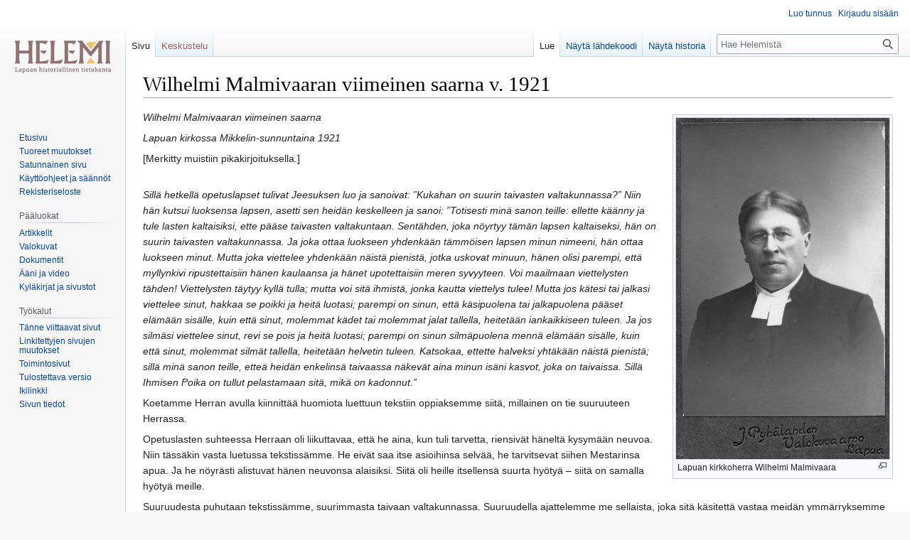

--- FILE ---
content_type: text/html; charset=UTF-8
request_url: https://lapuanhelemi.fi/index.php/Wilhelmi_Malmivaaran_viimeinen_saarna_v._1921
body_size: 10257
content:
<!DOCTYPE html>
<html class="client-nojs" lang="fi" dir="ltr">
<head>
<meta charset="UTF-8"/>
<title>Wilhelmi Malmivaaran viimeinen saarna v. 1921 – Helemi</title>
<script>document.documentElement.className="client-js";RLCONF={"wgBreakFrames":false,"wgSeparatorTransformTable":[",\t."," \t,"],"wgDigitTransformTable":["",""],"wgDefaultDateFormat":"fi normal","wgMonthNames":["","tammikuu","helmikuu","maaliskuu","huhtikuu","toukokuu","kesäkuu","heinäkuu","elokuu","syyskuu","lokakuu","marraskuu","joulukuu"],"wgRequestId":"dd37aa5d0df75a5923817437","wgCSPNonce":false,"wgCanonicalNamespace":"","wgCanonicalSpecialPageName":false,"wgNamespaceNumber":0,"wgPageName":"Wilhelmi_Malmivaaran_viimeinen_saarna_v._1921","wgTitle":"Wilhelmi Malmivaaran viimeinen saarna v. 1921","wgCurRevisionId":2489,"wgRevisionId":2489,"wgArticleId":502,"wgIsArticle":true,"wgIsRedirect":false,"wgAction":"view","wgUserName":null,"wgUserGroups":["*"],"wgCategories":["Dokumentit","Puheet"],"wgPageContentLanguage":"fi","wgPageContentModel":"wikitext","wgRelevantPageName":"Wilhelmi_Malmivaaran_viimeinen_saarna_v._1921","wgRelevantArticleId":502,"wgIsProbablyEditable":false,
"wgRelevantPageIsProbablyEditable":false,"wgRestrictionEdit":[],"wgRestrictionMove":[],"wgVisualEditor":{"pageLanguageCode":"fi","pageLanguageDir":"ltr","pageVariantFallbacks":"fi"},"wgEditSubmitButtonLabelPublish":false};RLSTATE={"site.styles":"ready","user.styles":"ready","user":"ready","user.options":"loading","skins.vector.styles.legacy":"ready","ext.visualEditor.desktopArticleTarget.noscript":"ready"};RLPAGEMODULES=["site","mediawiki.page.ready","skins.vector.legacy.js","ext.visualEditor.desktopArticleTarget.init","ext.visualEditor.targetLoader"];</script>
<script>(RLQ=window.RLQ||[]).push(function(){mw.loader.implement("user.options@1i9g4",function($,jQuery,require,module){mw.user.tokens.set({"patrolToken":"+\\","watchToken":"+\\","csrfToken":"+\\"});});});</script>
<link rel="stylesheet" href="/load.php?lang=fi&amp;modules=ext.visualEditor.desktopArticleTarget.noscript%7Cskins.vector.styles.legacy&amp;only=styles&amp;skin=vector"/>
<script async="" src="/load.php?lang=fi&amp;modules=startup&amp;only=scripts&amp;raw=1&amp;skin=vector"></script>
<meta name="ResourceLoaderDynamicStyles" content=""/>
<link rel="stylesheet" href="/load.php?lang=fi&amp;modules=site.styles&amp;only=styles&amp;skin=vector"/>
<meta name="generator" content="MediaWiki 1.38.1"/>
<meta name="format-detection" content="telephone=no"/>
<link rel="shortcut icon" href="/favicon.ico"/>
<link rel="search" type="application/opensearchdescription+xml" href="/opensearch_desc.php" title="Helemi (fi)"/>
<link rel="EditURI" type="application/rsd+xml" href="https://lapuanhelemi.fi/api.php?action=rsd"/>
<link rel="alternate" type="application/atom+xml" title="Helemi-Atom-syöte" href="/index.php?title=Toiminnot:Tuoreet_muutokset&amp;feed=atom"/>
</head>
<body class="mediawiki ltr sitedir-ltr mw-hide-empty-elt ns-0 ns-subject page-Wilhelmi_Malmivaaran_viimeinen_saarna_v_1921 rootpage-Wilhelmi_Malmivaaran_viimeinen_saarna_v_1921 skin-vector action-view skin-vector-legacy"><div id="mw-page-base" class="noprint"></div>
<div id="mw-head-base" class="noprint"></div>
<div id="content" class="mw-body" role="main">
	<a id="top"></a>
	<div id="siteNotice"></div>
	<div class="mw-indicators">
	</div>
	<h1 id="firstHeading" class="firstHeading mw-first-heading">Wilhelmi Malmivaaran viimeinen saarna v. 1921</h1>
	<div id="bodyContent" class="vector-body">
		<div id="siteSub" class="noprint">Helemistä</div>
		<div id="contentSub"></div>
		<div id="contentSub2"></div>
		
		<div id="jump-to-nav"></div>
		<a class="mw-jump-link" href="#mw-head">Siirry navigaatioon</a>
		<a class="mw-jump-link" href="#searchInput">Siirry hakuun</a>
		<div id="mw-content-text" class="mw-body-content mw-content-ltr" lang="fi" dir="ltr"><div class="mw-parser-output"><div class="thumb tright"><div class="thumbinner" style="width:302px;"><a href="/index.php/Tiedosto:Wilhelmi_Malmivaara.jpg" class="image"><img alt="" src="/images/thumb/b/b6/Wilhelmi_Malmivaara.jpg/300px-Wilhelmi_Malmivaara.jpg" decoding="async" width="300" height="480" class="thumbimage" srcset="/images/thumb/b/b6/Wilhelmi_Malmivaara.jpg/450px-Wilhelmi_Malmivaara.jpg 1.5x, /images/thumb/b/b6/Wilhelmi_Malmivaara.jpg/600px-Wilhelmi_Malmivaara.jpg 2x" /></a>  <div class="thumbcaption"><div class="magnify"><a href="/index.php/Tiedosto:Wilhelmi_Malmivaara.jpg" class="internal" title="Suurenna"></a></div>Lapuan kirkkoherra Wilhelmi Malmivaara</div></div></div>
<p><i>Wilhelmi Malmivaaran viimeinen saarna</i>
</p><p><i>Lapuan kirkossa Mikkelin-sunnuntaina 1921</i> 
</p><p>[Merkitty muistiin pikakirjoituksella.]
</p><p><br />
<i>Sillä hetkellä opetuslapset tulivat Jeesuksen luo ja sanoivat: ”Kukahan on suurin taivasten valtakunnassa?” Niin hän kutsui luoksensa lapsen, asetti sen heidän keskelleen ja sanoi: ”Totisesti minä sanon teille: ellette käänny ja tule lasten kaltaisiksi, ette pääse taivasten valtakuntaan. Sentähden, joka nöyrtyy tämän lapsen kaltaiseksi, hän on suurin taivasten valtakunnassa. Ja joka ottaa luokseen yhdenkään tämmöisen lapsen minun nimeeni, hän ottaa luokseen minut. Mutta joka viettelee yhdenkään näistä pienistä, jotka uskovat minuun, hänen olisi parempi, että myllynkivi ripustettaisiin hänen kaulaansa ja hänet upotettaisiin meren syvyyteen. Voi maailmaan viettelysten tähden! Viettelysten täytyy kyllä tulla; mutta voi sitä ihmistä, jonka kautta viettelys tulee! Mutta jos kätesi tai jalkasi viettelee sinut, hakkaa se poikki ja heitä luotasi; parempi on sinun, että käsipuolena tai jalkapuolena pääset elämään sisälle, kuin että sinut, molemmat kädet tai molemmat jalat tallella, heitetään iankaikkiseen tuleen. Ja jos silmäsi viettelee sinut, revi se pois ja heitä luotasi; parempi on sinun silmäpuolena mennä elämään sisälle, kuin että sinut, molemmat silmät tallella, heitetään helvetin tuleen. Katsokaa, ettette halveksi yhtäkään näistä pienistä; sillä minä sanon teille, etteä heidän enkelinsä taivaassa näkevät aina minun isäni kasvot, joka on taivaissa. Sillä Ihmisen Poika on tullut pelastamaan sitä, mikä on kadonnut.”</i>
</p><p>Koetamme Herran avulla kiinnittää huomiota luettuun tekstiin oppiaksemme siitä, millainen on tie suuruuteen Herrassa.
</p><p>Opetuslasten suhteessa Herraan oli liikuttavaa, että he aina, kun tuli tarvetta, riensivät häneltä kysymään neuvoa. Niin tässäkin vasta luetussa tekstissämme. He eivät saa itse asioihinsa selvää, he tarvitsevat siihen Mestarinsa apua. Ja he nöyrästi alistuvat hänen neuvonsa alaisiksi. Siitä oli heille itsellensä suurta hyötyä – siitä on samalla hyötyä meille.
</p><p>Suuruudesta puhutaan tekstissämme, suurimmasta taivaan valtakunnassa. Suuruudella ajattelemme me sellaista, joka sitä käsitettä vastaa meidän ymmärryksemme mukaan, joka todella suurelta näyttää ihmissilmissä. Suureksi tekee ihmisen mieli. Tuo on aivan luontaista ihmiselle. Lapsukaisetkin leikeissään luulottelevat muka olevansa suuria, ja joka ainoa ihminen tavoittelee suuruutta, koko elämänsä hakee hän sitä milloin mistäkin.
</p><p>Niin on hengellisenkin elämän alalla. Jo ensimäiset ihmiset lähtivät tavoittelemaan suuruutta tullakseen viisaiksi niin kuin Jumala, tietämään hyvän ja pahan. Ja tuo suuruuden halu piilee kaikissa ihmisten hengellisissäkin riennoissa. Pitäisi päästä oikealle tielle, pitäisi osasta oikeaan, pitäisi saada käsitetyksi kaikki, pitäisi olla kaikista selvillä ja vieläpä pitäisi päästä edelle muista, Jumalankin edessä saamaan häneltä paras todistus.
</p><p>Tuo halu oli opetuslapsillakin. Siten he joskus väittelivät keskenänsä, kuka heistä suurin oli. Ja eräs äiti pyysi kerran Jeesukselta, että hänen poikansa saisi istua toinen hänen oikealla, toinen vasemmalla puolellansa kunnian valtakunnassa. Ja onhan tuossa halussa jotain oikeaakin. Suureksi Herrakin tekee, kun hän tekee ihmisen kätensä alaiseksi, mutta toisella tavalla kuin me ihmiset tulisimme. Tekstimme osoittaa meille, kuka suureksi Herrassa löydetään.
</p><p><i>Opetuslapset kysyivät: ”Kukahan on suurin taivasten valtakunnassa?” Niin hän kutsui luoksensa lapsen, asetti sen heidän keskelleen ja sanoi: ”Totisesti minä sanon teille: ellette käänny ja tule lasten kaltaisiksi, ette pääse taivasten valtakuntaan. Sentähden, joka nöyrtyy tämän lapsen kaltaiseksi, hän on suurin taivasten valtakunnassa.”</i>
</p><p>Ellette käänny – tämä on Herran tie suuruuteen. Meidän on kääntyminen, meissä täytyy kääntymisen tapahtua, suunnanmuutoksen. Meidän on palajaminen takaisin siltä tieltä, jota käymme, kääntyminen päin siihen, johon ennen olimme selin, ja päinvastoin. Kun me tavoittelemme suuruutta, menisimme me suoraan, veisimme muuttumattoman ihmisemme Herralle taivasten valtakuntaan. Me menisimme hänen eteensä korkeassa mielessämme. Mutta sellaisena ei Herran edessä kestä kukaan, ja siitä syystä on Herran tie aivan toinen. Koko käänne – niin hän vaatii – aivan toinen suunta, kuin luonnostansa meillä on, aivan toisaalle päin kuin me luonnostansa kuljemme. Ja minkälaisiksi meidän on tultava, senkin hän sanoo. Hän asetti pienen poikasen opetuslastensa suuruuden esikuvaksi.
</p><p>Herralla on omituiset tiet ja omituinen kasvatustapa. Kun hän tahtoo tehdä jonkun ihmisen väkeväksi, niin hän heikontaa hänet, kun hän tahtoo avata jonkun ihmisen silmät näkemään Herran tarkoituksia, niin hän puhkaisee ne; kun hän tahtoo tehdä ihmisen eläväksi – sanoo muuan hengellinen kirjailija – hän tappaa hänet ensin; kun hän tahtoo opettaa ihmistä kävelemään elämän tiellä, hän katkaisee häneltä jalat. Ja tähän me kuulemme Pyhän Hengen todistuksen pyhässä kirjassa:
</p><p><i>Jos joku luulee itsensä viisaaksi, tulkoon tyhmäksi ensin, että hän viisastuisi;</i> ja: <i>Jumala on ne valinnut, jotka eivät mitään ole, että hän ne, jotka jotakin ovat, turhaksi tekisi, ettei hänen edessään yksikään liha kerskaisi.</i>
</p><p>Kun me puhumme suuruudesta, osoittaa Herra lapsukaista ja sanoo: sen kaltainen kuin tuo lapsi, on oleva suurin taivasten valtakunnassa. Koettakaapa ajatella, mitä opetuslapset miettivät, kun he tuollaisen vastauksen Herralta saivat. Heidän ajatuksensa kulki ylöspäin, heillä oli jotain korkeaa häneltä odotettavana, mutta hän painoi alaspäin. Hän tuo pienokaisen heidän silmäinsä eteen, asettaa hänet suuruuden esikuvana nähtäväksi. Varmaan se hämmästyttää heitä taas tällä hetkellä, he eivät voi muuta ajatella kuin: nyt on tie pystyssä, ei tule mitään meidän pyrkimyksestämme. Kuinka me tuollaiseksi pääsemme, kuinka meistä niin pieniä tulisi, sellaisia kuin tuo lapsukainen on. – Ja aivan sama neuvo Herralla on sinulle ja minulle. Jos me haluamme päästä suuriksi Herrassa, meidän on tultava pieniksi, niin – aivan lapsiksi Herran edessä. Mutta miten tämä on mahdollista?
</p><p>Herra neuvoo usein sillä tavalla, että hän tekee mahdottomaksi eteenpäin pääsemisen. Usein hän teki näin opetuslapsillensa, niin tälläkin hetkellä. Tästä he joutuivat murheellisiksi Herran opetuksen ääressä. Heidän tiensä sulkeutui, heidän toivonsa aleni. Heidän täytyi huomata olevansa aivan väärään suuntaan menossa. Ja tämä toi heille kipua. Kun Herra katkaisee meiltä tien sinne päin, mihin olemme pyrkineet, se aina synnyttää kipua. Hän tekee meitä köyhiksi hengessä, ja niissä kivuissa, joita hän meissä vaikutta, syntyy uusi ihminen, jos me niiden kipujen alla pysymme pitkittyvästi. Jos mielimme, minä ja sinä, saada Jumala isäksemme, meidän täytyy tulla lapsiksi hänen edessänsä. Toista tietä ei päästä häntä isänä puhuttelemaan ja kohtaamaan.
</p><p>Tuollaiset pienten kaltaiset sanoo tekstimme olevan kalliita Herran edessä. Tässä on aivan sama suhde kuin vanhemmilla ja lapsilla keskenänsä. Ketä lapsista, äidit, enin hellitte, kuka useimmin sylissänne saa olle, kenestä olette enin levottomia? Eikö pienimmistä lapsijoukossanne! Ja mikä siihen on syynä? Jumalalla on sama halu kuin vanhemmilla: saada sidotuksi lapsukainen itseensä, niin ettei se koskaan pyrkisi eroon hänestä. Ja lapsilla on tavaransa kaikki vanhempien takana. Kaikki hän pyytää heiltä ja on heistä riippuvainen. Ja mitä pienempi ja turvattomampi lapsukainen on, sitä useammin hän isän ja äidin rakkautta ja armoa tarvitsee. Tuo on niiden pienten suuruus, siinä salaisuus heidän suuruuteensa.
</p><p>Samoin ikään on laita hengellisesti. Kun Herran sana saa meidät ahdistaa pieniksi hänen kasvojensa edessä, niin me alamme tarvita Herraa kaikessa. Meillä ei ole tietä, jota menisimme eteenpäin, ellei hän pääse meille tieksi Kristuksessa. Meillä ei ole oikeaa parannusta, me alamme pyytää häneltä, että hän meidät parantaisi. Kaikki meidän vanhurskautemme paljastuu saastaiseksi vaatteeksi, me alamme turvautua Kristuksen vanhurskauteen. Kaikki meidän syntimme tulevat näkyviin itsellemme, me alamme tarvita joka-aikaista synteinanteeksiantamusta Jeesuksen Kristuksen veressä. Me emme uskalla silloin askeltakaan eteenpäin ottaa turvautumatta Armahtajaamme.
</p><p>Mitä heikompia ja pienempiä ollaan, sitä useammin meidän suustamme kuuluu tuo lapsen pyyntö: ota syliisi ja kanna, minusta ei ole itsekseni menijää muuhun kuin onnettomuuteen. Sellaista on kodissa pienet ja suuret hoitamassa, hän saa enin rakkautta osaksensa, häntä hellimmin hoidetaan. Ja se on taivasten valtakunnassa, Jumalan edessä suurin, joka enin on riippuvainen Jumalan armosta ja laupeudesta Kristuksessa Jeesuksessa.
</p><p>Oletko sitä sinä? Onko Herra saanut sinun tiesi lyödä umpeen? Oletko sinä joutunut niiden kipujen alaiseksi, jotka painavat Herran eteen seisomaan turvattomana ja avuttomana raukkana, miksi siellä itseänsä tuntemaan rupeaa? Ellet ennen, teetkö sen nyt?
</p><p>Sanoimme jo edellä, että sellaiset pienet ovat kalliita Herran edessä. <i>Ken ottaa sellaisen vastaan minun numeeni</i>, sanoo Jeesus, <i>hän ottaa vastaan minut.</i> Ne ovat niin lähellä Herraa, että Kristus kulkee aina niiden mukana ja ne Kristuksen mukana – minä teidän ja te minun kanssani – hän sanoo. Ne ovat liittyneet Herraan, niin kuin oksa viinipuun runkoon. Ne elävät hänessä ja kuolevat hänessä. Ne saavat häneltä kaikki mitä tarvitsevat jokapäiväiseen elämäänsä täällä ajassa ja elämäänsä iäisyydessä. Voi kun on suuri armo päästä sellaisten pienokaisten pariin, saada niiden kanssa seurustella, saada niille avata kotinsa ovet. Kun ottaa vastaan yhden sellaisen Jumalan lapsen, niin ottaa vastaan Jeesuksen Kristuksen. Ovatko ne tulleet rakkaiksi ja kalliiksi sinulle? Onko niiden kanssa seurustelu päätehtäväsi elämässäsi? Niidenkö joukosta löydät suurimman huvituksesi?
</p><p>Onhan lasten kanssa ulkonaisestikin hupainen oleskella. Niiden leikit ovat niin viattomia, niiden puheet yksinkertaisia. Niiden seurassa olo muuttaa lapselliseksi aikaihmisenkin, jaksaa jetkeksi siellä unohtaa tämän elämän vaivat ja huolet ja lapsen mielellä elää muutaman hetkisensä. Ja vielä hauskempaa on olla niiden pienokaisten joukossa, jotka Herra on saanut lapsiksensa synnyttää. Kuulkaa, ne itkevät kuin lapsi vaivojansa Herralle, niiden kyyneleet ovat niin järkeviä. Ei niitä itkeviä nähdessä jaksa kylmänä olla Jumalan lapsi niiden parissa.
</p><p>Ja ne iloitsevat lapsen lailla; ei ole pitkä matka niiden itkusta iloon, ei pitempi kuin lapsukaisellakaan on. Ja kaikkien niiden joukossa on Jeesus Kristus. Ne kiikkuvat alituisesti hänen kaulassansa, ne vievät kaikki vaivansa hänelle, ne saavat kaikki ilonsa häneltä, ne elävät koko elämänsä Herrallensa, ja siellä sellainenkin, joka on kylmä sisällisesti itse mielestänsä, aina lämpenee, pääsee likemmä elämän Herraa niiden lapsukaisten kautta. Voi ihme kuitenkin, ettei niiden seuraan ihmisraukat tunkeudu, etteivät he ymmärrä sitä ahkerammin etsiä. Ei missään ole niin lämmintä olla, ei niin herttaista kanssakäyminen, kuin niiden joukossa on. <i>Ja sen kaltaisten,</i> sanoo Jeesus toisessa kohden, <i>on Jumalan valtakunta.</i> &#160;Kuule ystävä! Onko sinun kotisi ovi niille lapsukaisille avattu? Onko sinulla asiaa niiden luo? Oletko hakenut huvisi niiden seurassa? Ellet ole ennen, ala nyt. Sitä et koskaan kadu.
</p><p>Ja sentähden, kun ne ovat Herralle niin kalliita, on myös niin raskas niiden ihmisraukkain tuomi, jotka niitä viettelevät Herrasta pois. Tekstimme lausuu vielä: <i>Voi maailmaa viettelysten tähden! Viettelysten täytyy kyllä tulla; mutta voi sitä ihmistä, jonka kautta viettelys tulee! Parempi olisi hänelle, että myllynkivi ripustettaisiin hänen kaulaansa ja hän upotettaisiin meren syvyyteen.</i> Minkä tähden tuo tuomio on näin kauhea?
</p><p>Kuulkaa, ne ovat enkelien kansalaisia. <i>Heidän enkelinsä taivaassa näkevät aina minun Isäni kasvot, joka on taivaissa.</i> On niin vaarallista niitä vietellä, tulla niille pahennukseksi. Oletko ajatellut tätä? Teillä on niitä kodissanne kaikilla, pienokaisianne – kenelle te ne annatte, kenelle kasvatatte? Äidit, Kristuksen polvelleko te ne kannatte? Isät, oletteko äitiä siinä työssä tulemassa? Teillä on nuorukaisia, joiden tunnoissa armokutsumus käy – oletteko auttamassa niitä Jumalan lapsiksi?
</p><p>Voi maailmaa pahennusten tähden, pahennukset tulevat, mutta voi sitä ihmistä, jonka kautta se tulee! Ystävä, kun Jeesuksen sydämestä pusertuu nuo huudot: voi, voi, silloin on kauhea sen ihmisen tila, jota kohti ne käyvät. Kunpa tuo Herran surkutteleva ääni leikkaisi läpi, minun ja teidän sydämen läpi tänä päivänä, niin että meidän täytyisi nyt jo täällä seisahtua Herran sanan eteen jota olemme viljelemässä, ja antaisimme itsemme ensin omaksi sen Herran hoitoon, joka voi meidät viettelyksistä varjella.
</p><p>Armon Herra! Tue meitä, pidä meitä lapsen kaltaisina, paina meitä alas jalkaisi juureen, alenna meidän korkea mielemme. Tee meistä sellaisia, jotka joka hetki sinun armoasi, sinua itseäsi tarvitsemme.
</p>
<!-- 
NewPP limit report
Cached time: 20260119073150
Cache expiry: 86400
Reduced expiry: false
Complications: []
CPU time usage: 0.021 seconds
Real time usage: 0.029 seconds
Preprocessor visited node count: 2/1000000
Post‐expand include size: 0/2097152 bytes
Template argument size: 0/2097152 bytes
Highest expansion depth: 2/100
Expensive parser function count: 0/100
Unstrip recursion depth: 0/20
Unstrip post‐expand size: 0/5000000 bytes
-->
<!--
Transclusion expansion time report (%,ms,calls,template)
100.00%    0.000      1 -total
-->

<!-- Saved in parser cache with key vanhapau_mw19938-mwlj_:pcache:idhash:502-0!canonical and timestamp 20260119073150 and revision id 2489. Serialized with JSON.
 -->
</div>
<div class="printfooter">Noudettu kohteesta ”<a dir="ltr" href="https://lapuanhelemi.fi/index.php?title=Wilhelmi_Malmivaaran_viimeinen_saarna_v._1921&amp;oldid=2489">https://lapuanhelemi.fi/index.php?title=Wilhelmi_Malmivaaran_viimeinen_saarna_v._1921&amp;oldid=2489</a>”</div></div>
		<div id="catlinks" class="catlinks" data-mw="interface"><div id="mw-normal-catlinks" class="mw-normal-catlinks"><a href="/index.php/Toiminnot:Luokat" title="Toiminnot:Luokat">Luokat</a>: <ul><li><a href="/index.php/Luokka:Dokumentit" title="Luokka:Dokumentit">Dokumentit</a></li><li><a href="/index.php/Luokka:Puheet" title="Luokka:Puheet">Puheet</a></li></ul></div></div>
	</div>
</div>

<div id="mw-navigation">
	<h2>Navigointivalikko</h2>
	<div id="mw-head">
		
<nav id="p-personal" class="mw-portlet mw-portlet-personal vector-user-menu-legacy vector-menu" aria-labelledby="p-personal-label" role="navigation" 
	 >
	<label id="p-personal-label" aria-label="" class="vector-menu-heading">
		<span class="vector-menu-heading-label">Henkilökohtaiset työkalut</span>
	</label>
	<div class="vector-menu-content">
		
		<ul class="vector-menu-content-list"><li id="pt-createaccount" class="mw-list-item"><a href="/index.php?title=Toiminnot:Luo_tunnus&amp;returnto=Wilhelmi+Malmivaaran+viimeinen+saarna+v.+1921" title="On suositeltavaa luoda käyttäjätunnus ja kirjautua sisään. Se ei kuitenkaan ole pakollista."><span>Luo tunnus</span></a></li><li id="pt-login" class="mw-list-item"><a href="/index.php?title=Toiminnot:Kirjaudu_sis%C3%A4%C3%A4n&amp;returnto=Wilhelmi+Malmivaaran+viimeinen+saarna+v.+1921" title="On suositeltavaa kirjautua sisään. Se ei kuitenkaan ole pakollista. [o]" accesskey="o"><span>Kirjaudu sisään</span></a></li></ul>
		
	</div>
</nav>

		<div id="left-navigation">
			
<nav id="p-namespaces" class="mw-portlet mw-portlet-namespaces vector-menu vector-menu-tabs" aria-labelledby="p-namespaces-label" role="navigation" 
	 >
	<label id="p-namespaces-label" aria-label="" class="vector-menu-heading">
		<span class="vector-menu-heading-label">Nimiavaruudet</span>
	</label>
	<div class="vector-menu-content">
		
		<ul class="vector-menu-content-list"><li id="ca-nstab-main" class="selected mw-list-item"><a href="/index.php/Wilhelmi_Malmivaaran_viimeinen_saarna_v._1921" title="Näytä sisältösivu [c]" accesskey="c"><span>Sivu</span></a></li><li id="ca-talk" class="new mw-list-item"><a href="/index.php?title=Keskustelu:Wilhelmi_Malmivaaran_viimeinen_saarna_v._1921&amp;action=edit&amp;redlink=1" rel="discussion" title="Keskustele sisällöstä (sivua ei ole) [t]" accesskey="t"><span>Keskustelu</span></a></li></ul>
		
	</div>
</nav>

			
<nav id="p-variants" class="mw-portlet mw-portlet-variants emptyPortlet vector-menu-dropdown-noicon vector-menu vector-menu-dropdown" aria-labelledby="p-variants-label" role="navigation" 
	 >
	<input type="checkbox"
		id="p-variants-checkbox"
		role="button"
		aria-haspopup="true"
		data-event-name="ui.dropdown-p-variants"
		class="vector-menu-checkbox" aria-labelledby="p-variants-label" />
	<label id="p-variants-label" aria-label="Change language variant" class="vector-menu-heading">
		<span class="vector-menu-heading-label">suomi</span>
			<span class="vector-menu-checkbox-expanded">expanded</span>
			<span class="vector-menu-checkbox-collapsed">collapsed</span>
	</label>
	<div class="vector-menu-content">
		
		<ul class="vector-menu-content-list"></ul>
		
	</div>
</nav>

		</div>
		<div id="right-navigation">
			
<nav id="p-views" class="mw-portlet mw-portlet-views vector-menu vector-menu-tabs" aria-labelledby="p-views-label" role="navigation" 
	 >
	<label id="p-views-label" aria-label="" class="vector-menu-heading">
		<span class="vector-menu-heading-label">Näkymät</span>
	</label>
	<div class="vector-menu-content">
		
		<ul class="vector-menu-content-list"><li id="ca-view" class="selected mw-list-item"><a href="/index.php/Wilhelmi_Malmivaaran_viimeinen_saarna_v._1921"><span>Lue</span></a></li><li id="ca-viewsource" class="mw-list-item"><a href="/index.php?title=Wilhelmi_Malmivaaran_viimeinen_saarna_v._1921&amp;action=edit" title="Tämä sivu on suojattu muutoksilta.&#10;Voit katsella sivun lähteenä olevaa wikitekstiä. [e]" accesskey="e"><span>Näytä lähdekoodi</span></a></li><li id="ca-history" class="mw-list-item"><a href="/index.php?title=Wilhelmi_Malmivaaran_viimeinen_saarna_v._1921&amp;action=history" title="Sivun aikaisemmat versiot [h]" accesskey="h"><span>Näytä historia</span></a></li></ul>
		
	</div>
</nav>

			
<nav id="p-cactions" class="mw-portlet mw-portlet-cactions emptyPortlet vector-menu-dropdown-noicon vector-menu vector-menu-dropdown" aria-labelledby="p-cactions-label" role="navigation"  title="Lisää valintoja"
	 >
	<input type="checkbox"
		id="p-cactions-checkbox"
		role="button"
		aria-haspopup="true"
		data-event-name="ui.dropdown-p-cactions"
		class="vector-menu-checkbox" aria-labelledby="p-cactions-label" />
	<label id="p-cactions-label" aria-label="" class="vector-menu-heading">
		<span class="vector-menu-heading-label">Muut</span>
			<span class="vector-menu-checkbox-expanded">expanded</span>
			<span class="vector-menu-checkbox-collapsed">collapsed</span>
	</label>
	<div class="vector-menu-content">
		
		<ul class="vector-menu-content-list"></ul>
		
	</div>
</nav>

			
<div id="p-search" role="search" class="vector-search-box-vue  vector-search-box-show-thumbnail vector-search-box-auto-expand-width vector-search-box">
	<div>
			<h3 >
				<label for="searchInput">Haku</label>
			</h3>
		<form action="/index.php" id="searchform"
			class="vector-search-box-form">
			<div id="simpleSearch"
				class="vector-search-box-inner"
				 data-search-loc="header-navigation">
				<input class="vector-search-box-input"
					 type="search" name="search" placeholder="Hae Helemistä" aria-label="Hae Helemistä" autocapitalize="sentences" title="Hae Helemistä [f]" accesskey="f" id="searchInput"
				/>
				<input type="hidden" name="title" value="Toiminnot:Haku"/>
				<input id="mw-searchButton"
					 class="searchButton mw-fallbackSearchButton" type="submit" name="fulltext" title="Hae sivuilta tätä tekstiä" value="Hae" />
				<input id="searchButton"
					 class="searchButton" type="submit" name="go" title="Siirry sivulle, joka on tarkalleen tällä nimellä" value="Siirry" />
			</div>
		</form>
	</div>
</div>

		</div>
	</div>
	

<div id="mw-panel">
	<div id="p-logo" role="banner">
		<a class="mw-wiki-logo" href="/index.php/Tervetuloa_HELEMIIN!"
			title="Etusivu"></a>
	</div>
	
<nav id="p-navigation" class="mw-portlet mw-portlet-navigation vector-menu vector-menu-portal portal" aria-labelledby="p-navigation-label" role="navigation" 
	 >
	<label id="p-navigation-label" aria-label="" class="vector-menu-heading">
		<span class="vector-menu-heading-label">Valikko</span>
	</label>
	<div class="vector-menu-content">
		
		<ul class="vector-menu-content-list"><li id="n-mainpage-description" class="mw-list-item"><a href="/index.php/Tervetuloa_HELEMIIN!" icon="home" title="Siirry etusivulle [z]" accesskey="z"><span>Etusivu</span></a></li><li id="n-recentchanges" class="mw-list-item"><a href="/index.php/Toiminnot:Tuoreet_muutokset" icon="recentChanges" title="Luettelo tuoreista muutoksista [r]" accesskey="r"><span>Tuoreet muutokset</span></a></li><li id="n-randompage" class="mw-list-item"><a href="/index.php/Toiminnot:Satunnainen_sivu" icon="die" title="Avaa satunnainen sivu [x]" accesskey="x"><span>Satunnainen sivu</span></a></li><li id="n-Käyttöohjeet-ja-säännöt" class="mw-list-item"><a href="/index.php/HELEMI_-_K%C3%A4ytt%C3%B6ohjeet_ja_s%C3%A4%C3%A4nn%C3%B6t"><span>Käyttöohjeet ja säännöt</span></a></li><li id="n-Rekisteriseloste" class="mw-list-item"><a href="/index.php/Rekisteriseloste"><span>Rekisteriseloste</span></a></li></ul>
		
	</div>
</nav>

	
<nav id="p-Pääluokat" class="mw-portlet mw-portlet-Pääluokat vector-menu vector-menu-portal portal" aria-labelledby="p-Pääluokat-label" role="navigation" 
	 >
	<label id="p-Pääluokat-label" aria-label="" class="vector-menu-heading">
		<span class="vector-menu-heading-label">Pääluokat</span>
	</label>
	<div class="vector-menu-content">
		
		<ul class="vector-menu-content-list"><li id="n-Artikkelit" class="mw-list-item"><a href="/index.php/Luokka:Artikkelit"><span>Artikkelit</span></a></li><li id="n-Valokuvat" class="mw-list-item"><a href="/index.php/Luokka:Valokuvat"><span>Valokuvat</span></a></li><li id="n-Dokumentit" class="mw-list-item"><a href="/index.php/Luokka:Dokumentit"><span>Dokumentit</span></a></li><li id="n-Ääni-ja-video" class="mw-list-item"><a href="/index.php/Luokka:%C3%84%C3%A4ni_ja_video"><span>Ääni ja video</span></a></li><li id="n-Kyläkirjat-ja-sivustot" class="mw-list-item"><a href="/index.php/Luokka:Kyl%C3%A4kirjat_ja_sivustot"><span>Kyläkirjat ja sivustot</span></a></li></ul>
		
	</div>
</nav>

<nav id="p-tb" class="mw-portlet mw-portlet-tb vector-menu vector-menu-portal portal" aria-labelledby="p-tb-label" role="navigation" 
	 >
	<label id="p-tb-label" aria-label="" class="vector-menu-heading">
		<span class="vector-menu-heading-label">Työkalut</span>
	</label>
	<div class="vector-menu-content">
		
		<ul class="vector-menu-content-list"><li id="t-whatlinkshere" class="mw-list-item"><a href="/index.php/Toiminnot:T%C3%A4nne_viittaavat_sivut/Wilhelmi_Malmivaaran_viimeinen_saarna_v._1921" title="Lista sivuista, jotka viittaavat tänne [j]" accesskey="j"><span>Tänne viittaavat sivut</span></a></li><li id="t-recentchangeslinked" class="mw-list-item"><a href="/index.php/Toiminnot:Linkitetyt_muutokset/Wilhelmi_Malmivaaran_viimeinen_saarna_v._1921" rel="nofollow" title="Viimeisimmät muokkaukset sivuissa, joille viitataan tältä sivulta [k]" accesskey="k"><span>Linkitettyjen sivujen muutokset</span></a></li><li id="t-specialpages" class="mw-list-item"><a href="/index.php/Toiminnot:Toimintosivut" title="Näytä toimintosivut [q]" accesskey="q"><span>Toimintosivut</span></a></li><li id="t-print" class="mw-list-item"><a href="javascript:print();" rel="alternate" title="Tulostettava versio [p]" accesskey="p"><span>Tulostettava versio</span></a></li><li id="t-permalink" class="mw-list-item"><a href="/index.php?title=Wilhelmi_Malmivaaran_viimeinen_saarna_v._1921&amp;oldid=2489" title="Ikilinkki sivun tähän versioon"><span>Ikilinkki</span></a></li><li id="t-info" class="mw-list-item"><a href="/index.php?title=Wilhelmi_Malmivaaran_viimeinen_saarna_v._1921&amp;action=info" title="Enemmän tietoa tästä sivusta"><span>Sivun tiedot</span></a></li></ul>
		
	</div>
</nav>

	
</div>

</div>

<footer id="footer" class="mw-footer" role="contentinfo" >
	<ul id="footer-info">
	<li id="footer-info-lastmod"> Sivua on viimeksi muutettu 13. tammikuuta 2021 kello 07.39.</li>
</ul>

	<ul id="footer-places">
	<li id="footer-places-about"><a href="/index.php/HELEMI:Tietoja" title="HELEMI:Tietoja">Tietoja Helemistä</a></li>
	<li id="footer-places-disclaimer"><a href="/index.php/HELEMI:Vastuuvapaus" title="HELEMI:Vastuuvapaus">Vastuuvapaus</a></li>
</ul>

	<ul id="footer-icons" class="noprint">
	<li id="footer-poweredbyico"><a href="https://www.mediawiki.org/"><img src="/resources/assets/poweredby_mediawiki_88x31.png" alt="Powered by MediaWiki" srcset="/resources/assets/poweredby_mediawiki_132x47.png 1.5x, /resources/assets/poweredby_mediawiki_176x62.png 2x" width="88" height="31" loading="lazy"/></a></li>
	<li id="footer-creditsico"><img src="https://lapuanhelemi.fi/images/2/23/Rahoittajat.png" height="40" width="440" loading="lazy"/></li>
</ul>

</footer>

<script>(RLQ=window.RLQ||[]).push(function(){mw.config.set({"wgPageParseReport":{"limitreport":{"cputime":"0.021","walltime":"0.029","ppvisitednodes":{"value":2,"limit":1000000},"postexpandincludesize":{"value":0,"limit":2097152},"templateargumentsize":{"value":0,"limit":2097152},"expansiondepth":{"value":2,"limit":100},"expensivefunctioncount":{"value":0,"limit":100},"unstrip-depth":{"value":0,"limit":20},"unstrip-size":{"value":0,"limit":5000000},"timingprofile":["100.00%    0.000      1 -total"]},"cachereport":{"timestamp":"20260119073150","ttl":86400,"transientcontent":false}}});mw.config.set({"wgBackendResponseTime":449});});</script>
</body>
</html>

--- FILE ---
content_type: text/css; charset=utf-8
request_url: https://lapuanhelemi.fi/load.php?lang=fi&modules=site.styles&only=styles&skin=vector
body_size: -192
content:
.page-Extension_index.php #catlinks{display:none}#footer-places{display:none}